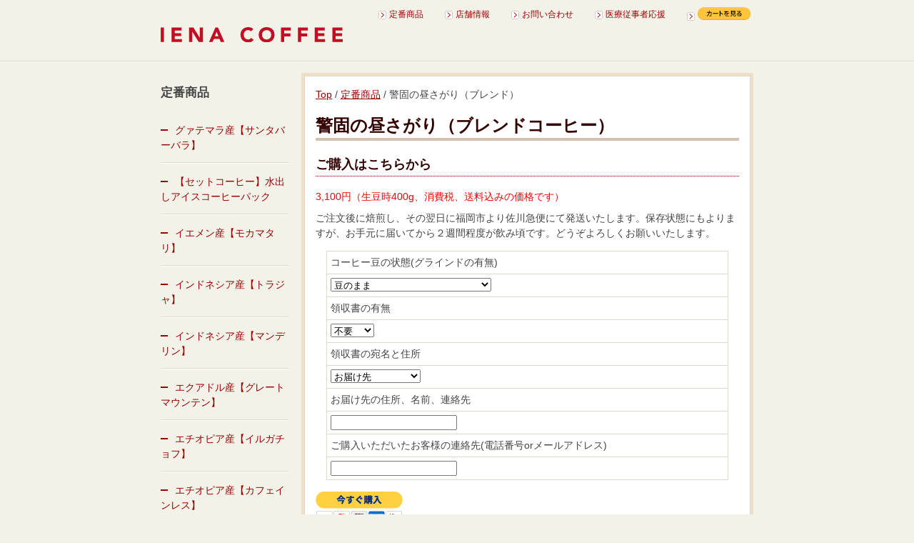

--- FILE ---
content_type: text/html; charset=UTF-8
request_url: http://iena-coffee.com/teiban_kego_blend.html
body_size: 4999
content:
<?xml version="1.0" encoding="UTF-8"?>
<!DOCTYPE html PUBLIC "-//W3C//DTD XHTML 1.1//EN" "http://www.w3.org/TR/xhtml11/DTD/xhtml11.dtd">
<html xmlns="http://www.w3.org/1999/xhtml" xml:lang="ja">
<head>

<!-- WIKIPLUS auto-header start -->
<meta http-equiv="content-type" content="application/xhtml+xml; charset=UTF-8" />
<meta name="robots" content="INDEX,FOLLOW" />
<meta name="author" content="iena-coffee" />
<meta name="Copyright" content="iena-coffee" />
<link rel="stylesheet" type="text/css" href="wikiplus/wikiplus_system_preset.css?cf=491393" />
<link rel="stylesheet" type="text/css" href="wikiplus/script/jquery/lib/fancybox/jquery.fancybox-1.3.4.css?cf=491393" />
<link rel="stylesheet" type="text/css" href="modules/image/image.css" />
<link rel="stylesheet" type="text/css" href="modules/mailform/mailform.css" />
<link rel="stylesheet" type="text/css" href="modules/sitemap/sitemap.css" />
<link rel="stylesheet" type="text/css" href="modules/timeline/timeline.css" />
<style type="text/css">
.input-item {
    display: flex;
    margin-left : 20px;
    margin-right: 20px;
    justify-content: space-around;
}
</style>
<script charset="utf-8" type="text/javascript" src="wikiplus/script/jquery/jquery-1.7.1.min.js?cf=491393"></script>
<script charset="utf-8" type="text/javascript" src="wikiplus/script/jquery/jquery.json-2.2.min.js?cf=491393"></script>
<script charset="utf-8" type="text/javascript" src="wikiplus/script/jquery/jquery.csv-0.71.min.js?cf=491393"></script>
<script charset="utf-8" type="text/javascript" src="wikiplus/script/jquery/jquery.cookie.js?cf=491393"></script>
<script charset="utf-8" type="text/javascript" src="wikiplus/script/jquery/jquery.highlight-4.closure.js?cf=491393"></script>
<script charset="utf-8" type="text/javascript" src="wikiplus/script/jquery/lib/fancybox/jquery.fancybox-1.3.4.pack.js?cf=491393"></script>
<script charset="utf-8" type="text/javascript" src="wikiplus/script/wpjQ.js?cf=491393"></script>
<script charset="utf-8" type="text/javascript" src="wikiplus/script/wp/wp.js?cf=491393"></script>
<script charset="utf-8" type="text/javascript" src="wikiplus/script/wp/wp.error.js?cf=491393"></script>
<script charset="utf-8" type="text/javascript" src="wikiplus/script/wp/wp.util.js?cf=491393"></script>
<script charset="utf-8" type="text/javascript" src="wikiplus/script/wp/wp.ui.js?cf=491393"></script>
<script charset="utf-8" type="text/javascript" src="modules/system/script/system.js"></script>
<script charset="utf-8" type="text/javascript" src="//maps.google.com/maps/api/js?v=3"></script>
<script charset="utf-8" type="text/javascript" src="modules/gmap/script/gmap.js"></script>
<script charset="utf-8" type="text/javascript" src="modules/news/script/news.js"></script>
<script charset="utf-8" type="text/javascript" src="modules/sitemap/script/sitemap.js"></script>
<script charset="utf-8" type="text/javascript" src="modules/timeline/script/timeline.js"></script>
<!-- WIKIPLUS auto-header end -->
<title>IENA COFFEE - 警固の昼さがり（ブレンド）</title>
<link rel="alternate" type="application/rss+xml" title="RSS" href="" />
<link href="common_css/style.css" rel="stylesheet" type="text/css" />
<link href="color/red/imagepath.css" rel="stylesheet" type="text/css" />
<link href="color/red/color.css" rel="stylesheet" type="text/css" />
</head><body>


<div id="header">
<div id="header_in" class="floatbox">
<div id="logo"><h1><A href="index.html" ><img src="attach.php/5f736974657469746c65/view/0/0/iena-coffee-logo1.svg" title="IENA COFFEE" alt="IENA COFFEE" /></A>
</h1></div>
<div id="header_right">
<div id="headerlink"><ul class='wp_list_indent_1'><li><A href="teiban.html" >定番商品</A></li>
<li><A href="tenpo.html" >店舗情報</A></li>
<li><A href="contact.html" >お問い合わせ</A></li>
<li><A href="PayItForward.html" target="_blank">医療従事者応援</A></li>
<li><form target="paypal" action="https://www.paypal.com/cgi-bin/webscr" method="post" >
<input type="hidden" name="cmd" value="_s-xclick">
<input type="hidden" name="encrypted" value="-----BEGIN [base64]/KZYQhJUpRleEbutsEF/p+j5giUhvTm16JkUOK1ZTq6kz4ayfx/[base64]/09X/[base64]/ETMS1ycjtkpkvjXZe9k+6CieLuLsPumsJ7QC1odNz3sJiCbs2wC0nLE0uLGaEtXynIgRqIddYCHx88pb5HTXv4SZeuv0Rqq4+axW9PLAAATU8w04qqjaSXgbGLP3NmohqM6bV9kZZwZLR/klDaQGo1u9uDb9lr4Yn+rBQIDAQABo4HuMIHrMB0GA1UdDgQWBBSWn3y7xm8XvVk/UtcKG+wQ1mSUazCBuwYDVR0jBIGzMIGwgBSWn3y7xm8XvVk/[base64]/zANBgkqhkiG9w0BAQUFAAOBgQCBXzpWmoBa5e9fo6ujionW1hUhPkOBakTr3YCDjbYfvJEiv/2P+IobhOGJr85+XHhN0v4gUkEDI8r2/rNk1m0GA8HKddvTjyGw/XqXa+LSTlDYkqI8OwR8GEYj4efEtcRpRYBxV8KxAW93YDWzFGvruKnnLbDAF6VR5w/[base64]/PglWmVCRBw5Y9txsc3DhAVckdeZ/92BiOQjzr+GcTafe2dEs5xYalvP0sbaQ5zi7Shte3l9JvO3NrnEPFjbgsYIA/DFM5IoYM92VvLjx/94FwdcXB0nx/mQ==-----END PKCS7-----
">
<input type="image" src="https://www.paypalobjects.com/ja_JP/JP/i/btn/btn_viewcart_LG.gif" height="18px"   name="submit" alt="PayPal - オンラインでより安全・簡単にお支払い">
<img alt="" border="0" src="https://www.paypalobjects.com/ja_JP/i/scr/pixel.gif" width="1" height="1">
</form></li></ul>
</div>
</div>

</div>
</div>

<div id="contents" class="floatbox">

<div id="left">
<h3 id='wp_auto_contentsid_teiban_kego_blend_0'>定番商品</h3>
<div id="wp_sitemap_1_menu" class="wp_sitemap_body">

<ul class="sitemap">
<li><a href="./teiban_guatemala.html">グァテマラ産【サンタバーバラ】</a>
</li>
<li><a href="./teiban_icecoffee.html">【セットコーヒー】水出しアイスコーヒーパック</a>
</li>
<li><a href="./teiban_yemen.html">イエメン産【モカマタリ】</a>
</li>
<li><a href="./teiban_Toraja.html">インドネシア産【トラジャ】</a>
</li>
<li><a href="./teiban_mandheling.html">インドネシア産【マンデリン】</a>
</li>
<li><a href="./teiban_Ecuador.html">エクアドル産【グレートマウンテン】</a>
</li>
<li><a href="./teiban_ethiopia.html">エチオピア産【イルガチョフ】</a>
</li>
<li><a href="./teiban_Ethiopia_decaf.html">エチオピア産【カフェインレス】</a>
</li>
<li><a href="./teiban_kenya.html">ケニア産【ＡＡ】</a>
</li>
<li><a href="./teiban_colombia.html">コロンビア産【スプレモ】</a>
</li>
<li><a href="./teiban_tanzania.html">タンザニア産【キリマンジャロ】</a>
</li>
<li><a href="./teiban_brasil.html">ブラジル産【ハニーショコラ】</a>
</li>
<li><a href="./teiban_Mexico_decaf.html">メキシコ産【カフェインレス】</a>
</li>
<li><a href="./teiban_colombia_decaf.html">コロンビア産【カフェインレス】</a>
</li>
<li><a href="./teiban_kego_blend.html">警固の昼さがり（ブレンド）</a>
</li>
<li><a href="./teiban_indonesia-set.html">【セットコーヒー】インドネシア</a>
</li>
<li><a href="./teiban_subscription1.html">【コーヒー定期便】毎月４種類お届けします</a>
</li>
</ul>

</div>


<hr />
<p>&nbsp;</p>

</div>

<div id="right"><div id="right_in">
<span class="small"><A href="index.html" >Top</A> / <A href="teiban.html" >定番商品</A> / 警固の昼さがり（ブレンド）</span>
<h2 id='wp_auto_contentsid_teiban_kego_blend_0'><span  class='size24'>警固の昼さがり（ブレンドコーヒー）</span></h2>
<h3 id='wp_auto_contentsid_teiban_kego_blend_1'>ご購入はこちらから</h3>
<p class='red'>3,100円（生豆時400g、消費税、送料込みの価格です）</p>
<p>ご注文後に焙煎し、その翌日に福岡市より佐川急便にて発送いたします。保存状態にもよりますが、お手元に届いてから２週間程度が飲み頃です。どうぞよろしくお願いいたします。</p>
<form action="https://www.paypal.com/cgi-bin/webscr" method="post" target="_top">
  <input type="hidden" name="cmd" value="_s-xclick" />
  <input type="hidden" name="hosted_button_id" value="SA5RVTVMBXZKW" />
  <table>
    <tr>
      <td>
        <input type="hidden" name="on0" value="コーヒー豆の状態(グラインドの有無)"/>
        コーヒー豆の状態(グラインドの有無)
      </td>
    </tr>
    <tr>
      <td>
        <select name="os0">
          <option value="豆のまま">
            豆のまま
          </option>
          <option value="細挽き(エスプレッソ用など)">
            細挽き(エスプレッソ用など)
          </option>
          <option value="中挽き(ぺーパーフィルター用など)">
            中挽き(ぺーパーフィルター用など)
          </option>
          <option value="粗挽き(フレンチプレス用など)">
            粗挽き(フレンチプレス用など)
          </option>
        </select>
      </td>
    </tr>
    <tr>
      <td>
        <input type="hidden" name="on1" value="領収書の有無"/>
        領収書の有無
      </td>
    </tr>
    <tr>
      <td>
        <select name="os1">
          <option value="不要">
            不要
          </option>
          <option value="必要">
            必要
          </option>
          <option value="その他">
            その他
          </option>
        </select>
      </td>
    </tr>
    <tr>
      <td>
        <input type="hidden" name="on2" value="領収書の宛名と住所"/>
        領収書の宛名と住所
      </td>
    </tr>
    <tr>
      <td>
        <select name="os2">
          <option value="お届け先">
            お届け先
          </option>
          <option value="ペイパルの登録先">
            ペイパルの登録先
          </option>
          <option value="その他">
            その他
          </option>
        </select>
      </td>
    </tr>
    <tr>
      <td>
        <input type="hidden" name="on3" value="お届け先の住所、名前、連絡先"/>
        お届け先の住所、名前、連絡先
      </td>
    </tr>
    <tr>
      <td>
        <input type="text" name="os3" maxLength="200" />
      </td>
    </tr>
    <tr>
      <td>
        <input type="hidden" name="on4" value="ご購入いただいたお客様の連絡先(電話番号orメールアドレス)"/>
        ご購入いただいたお客様の連絡先(電話番号orメールアドレス)
      </td>
    </tr>
    <tr>
      <td>
        <input type="text" name="os4" maxLength="200" />
      </td>
    </tr>
  </table>
  <input type="hidden" name="currency_code" value="JPY" />
  <input type="image" src="https://www.paypalobjects.com/ja_JP/JP/i/btn/btn_buynowCC_LG.gif" border="0" name="submit" title="PayPalなら、オンラインで安全・簡単にお支払いが可能です。" alt="今すぐ購入" />
</form>
<p>商品について</p>
<p>当店一番人気のブレンドコーヒーは</p>
<p>ブラジル、タンザニア、グァテマラのコーヒーをアフターミックス</p>
<p>すっきりした飲み口でいて、後味に甘い余韻が残ります☺️</p>
<p><img src="attach.php/74656962616e5f6b65676f5f626c656e64/view/0/69538004492ab9dad3b9769aceb14bbe/BBB_5748.jpg" width="296" height="197" srcset="attach.php/74656962616e5f6b65676f5f626c656e64/view/0/69538004492ab9dad3b9769aceb14bbe/BBB_5748.jpg 1x,attach.php/74656962616e5f6b65676f5f626c656e64/view/0/69538004492ab9dad3b9769aceb14bbe/BBB_5748@2x.jpg 2x,attach.php/74656962616e5f6b65676f5f626c656e64/view/0/69538004492ab9dad3b9769aceb14bbe/BBB_5748@3x.jpg 3x" title="BBB_5748.jpg" alt="BBB_5748.jpg" /></p>
<p>紫外線をカットし保存に最適なお洒落な袋でお届けします。　</p>
<p>&nbsp;</p>

</div></div>
</div>

<div id="footerlink">

<div id="f_links" class="floatbox">
<div id="flinklist"><ul class='wp_list_indent_1'><li><A href="teiban.html" >定番商品</A></li>
<li><A href="tenpo.html" >店舗情報</A></li>
<li><A href="contact.html" >お問い合わせ</A></li>
<li><A href="PayItForward.html" target="_blank">医療従事者応援</A></li></ul>
</div>
<span><a href="#header">ページの先頭へ</a></span>
</div>
<div id="address" class="floatbox"> 
<p>

福岡市中央区警固2-12-20　TEL:092-982-1007
</p>
<address>

© IENA COFFEE.&nbsp; All Rights Reserved.
</address>
</div>


</div>


</body>
</html>
<!-- Take Time : 0.155 -->


--- FILE ---
content_type: text/css
request_url: http://iena-coffee.com/modules/mailform/mailform.css
body_size: 255
content:
.mailform_submit {
}

.mailform_table {
    padding:0px;
    border:0px;
    margin:auto;
    text-align:left;
    color:inherit;
    background-color:#ccd5dd;
    width: 100%;
}

th.mailform_cell {
    padding:5px;
    margin:1px;
    text-align:center;
    color:inherit;
    background-color:#EEEEEE;
}

td.mailform_cell {
    padding:5px;
    margin:1px;
    color:inherit;
    background-color:#EEF5FF;
}

.mailform_back {
}

.mailform_sendmail {
}

.mailform_requiredmessage {
    font-size: 1.3em;
    font-weight: bold;
    text-align:center;
    color: #df0000;
}

.mailform_requiredmark {
    font-size: 0.9em;
    font-weight: bold;
    text-align:center;
    color: #df0000;
}


--- FILE ---
content_type: text/css
request_url: http://iena-coffee.com/common_css/style.css
body_size: 1305
content:
/* CSS Document */

/*side calendar
----------------------------------------*/
#left table.wp_timeline_cal01 td, 
#left .wp_timeline_cal01 th, 
#left table.wp_timeline_cal02 td, 
#left .wp_timeline_cal02 th {
border: 1px solid #CCC;
padding:3px;
}
#left table.wp_timeline_cal01 td, 
#left table.wp_timeline_cal02 td{
background:#fff;
}
/*----------------------------------------*/


/*float box
----------------------------------------*/
.floatbox{overflow: hidden;}
.floatbox:after {height: 1px;clear: both;overflow: hidden;display: block;content: "";}
/*\*/
* html .floatbox{height: 1em;overflow: visible;}
/**/
/*------------------------------------*/
/*margin padding reset
----------------------------------------*/
body{margin:0;padding:0;}
/*------------------------------------*/
/*h reset
----------------------------------------*/
h2{font-size:18px;}h3{font-size:17px;}h4{font-size:16px;}h5{font-size:15px;}h6{font-size:14px;}
/*------------------------------------*/

a{outline:none;
color:#987A03;
text-decoration:none;
}

a:hover{
	text-decoration:underline;
}

body{
	text-align: center;
	color:#444444;
	font-size:14px;
	font-family:Arial,meiryo,"メイリオ",osaka,Helvetica,sans-serif;
	background:#F3F2E9;
	line-height:1.5em;
}

p{margin:0.5em 0 0.7em;}

#header{
text-align:center;
padding-bottom:1px;
margin-bottom:15px;
margin-top:10px;
}

#header_in{
width:830px;
margin:0 auto;
}

#logo{
float:left;
text-align:left;
width:265px;
}

#logo h1{
margin:0;
padding:0;
width: 255px;
height:75px;
display:table-cell;
vertical-align:middle;
overflow: hidden;
}

#logo h1 img{
	vertical-align:middle;
	}

#header_right{
float:right;
width:565px;
}

#header_right li{
float:left;
list-style:none;
}

#headerlink{
float:right;
width: 560px;
height: 20px;
overflow: hidden;
}

#headerlink ul{
margin:0;
padding:0;
font-size:12px;
float: right;
}

#headerlink li{
margin-left:30px;
padding-left:15px;
}

#headerlink a{
}

#nav{
float:right;
margin-top:20px;
display:inline;
}

#nav ul{
margin:0;
padding:0;
}

#nav li a{
height:40px;
text-indent:-10000px;
display:block;
}


#contents{
width:830px;
margin:0 auto;
clear:both;
text-align:left;
}

#left{
float:left;
width:180px;
overflow: hidden;
}

#left ul{
padding-left:0;
}

#left li {
list-style:none;
padding-bottom:15px;
padding-top:15px;
}

#left li a{
padding-left:20px;
}

#left hr{
clear:both;
border:none;
}

#topimage{
float:right;
width:625px;
border:4px solid #EFDFC8;
margin-bottom:5px;
}

#topimage img{
	display:block;
	}

#right{
float:right;
width:625px;
border:4px solid #EFDFC8;
overflow: hidden;
}

#right_in{
padding:15px;
background:#fff;
border:1px solid #DDD8D0;
}

#right a{
text-decoration:underline;
}

#right a:hover{
text-decoration:none;
}

#right hr{
border:none;
border-bottom:1px solid #ddd8d0;
}


#footerlink{
clear:both;
font-size:12px;
margin-top:15px;
padding-bottom:20px;
}

#f_links{
width:830px;
margin:0 auto;
padding:10px 0 5px;
}

#f_links a{
}

#f_links ul{
list-style:none;
margin:0;
padding:0;
}


#f_links li{
float:left;
margin-right:30px;
padding-left:15px;
}

#flinklist{
float:left;
width: 700px;
height: 22px;
overflow: hidden;
}

#f_links span{
float:right;
padding-left:15px;
}

#address{
width:830px;
margin:0 auto;
clear:both;
padding:10px 0;
}

#address p{
margin:0;
padding:0;
float:left;
width: 430px;
text-align: left;
height: 22px;
}

address{
float:right;
width: 390px;
height: 22px;
text-align: right;
overflow: hidden;
}

#right h2{
color:#300;
border-bottom:4px solid #D4C2B1;
padding:5px 0;
font-size:20px;
}

#right h3{
color:#300;
border-bottom:1px dotted #987A03;
padding:5px 0;
font-size:18px;
}

#right h4{
color:#777;
margin:0.5em 0;
padding:5px 0;
font-size:16px;
}


.news dt{
	font-weight:bold;
	}

.news dd{
color:#777;
font-size:12px;
margin-left:85px;
margin-bottom:15px;
}

table{
	border: 1px #ddd8d0 solid;
    border-collapse: collapse;
    border-spacing: 0;
	width:95%;
	margin:1em auto;
	}
th {
    padding: 5px;
    border: #ddd8d0 solid;
    border-width: 0 0 1px 1px;
    background: #F5F5F5;
    font-weight: bold;
    line-height: 120%;
    text-align: center;
}
td {
    padding: 5px;
    border: 1px #ddd8d0 solid;
    border-width: 0 0 1px 1px;
}

.wp_mailform_btn{
	text-align:center;
	}

--- FILE ---
content_type: text/css
request_url: http://iena-coffee.com/color/red/imagepath.css
body_size: 329
content:
@charset "utf-8";
/* CSS Document */

#header{background:url(image/line-x.png) repeat-x bottom;}
#headerlink li{background:url(image/buret1.gif) no-repeat center left;}
#nav01 a{background:url(image/nav.jpg) no-repeat 0 0;width:114px;}
#nav02 a{background:url(image/nav.jpg) no-repeat -114px 0;width:135px;}
#nav03 a{background:url(image/nav.jpg) no-repeat -249px 0;width:92px;}
#nav04 a{background:url(image/nav.jpg) no-repeat -341px 0;width:130px;}
#nav05 a{background:url(image/nav.jpg) no-repeat -471px 0;width:93px;}
#nav01 a:hover{background:url(image/nav.jpg) no-repeat 0 -40px;}
#nav02 a:hover{background:url(image/nav.jpg) no-repeat -114px -40px;}
#nav03 a:hover{background:url(image/nav.jpg) no-repeat -249px -40px;}
#nav04 a:hover{background:url(image/nav.jpg) no-repeat -341px -40px;}
#nav05 a:hover{background:url(image/nav.jpg) no-repeat -471px -40px;}
#left li {background:url(image/line-x.png) repeat-x bottom;}
#left li a{background:url(image/line-x2.gif) no-repeat center left;}
#footerlink{background:url(image/line-x.png) repeat-x top;}
#f_links li{background:url(image/buret1.gif) no-repeat center left;}
#f_links span{background:url(image/buret2.gif) center left no-repeat;}
#address{background:url(image/line-x.png) repeat-x top;}





--- FILE ---
content_type: text/css
request_url: http://iena-coffee.com/color/red/color.css
body_size: 90
content:
/* CSS Document */

a{
color:#900;
}

#right h3 {
border-bottom-color:#900;
}



--- FILE ---
content_type: image/svg+xml
request_url: http://iena-coffee.com/attach.php/5f736974657469746c65/view/0/0/iena-coffee-logo1.svg
body_size: 747
content:
<svg xmlns="http://www.w3.org/2000/svg" viewBox="0 0 299.3 25.4"><title>iena-coffee-logo1</title><path d="M0,.7H5.3V24.8H0Z" style="fill:#c30d23"/><path d="M17.8.7H34.2V5.6H23.1v4.5H33.6V15H23.1v4.9H34.8v4.9h-17V.7Z" style="fill:#c30d23"/><path d="M46.6.7h7.2L64.1,17.5h.1V.7h5.3V24.8h-7L52,7.6h-.1V24.8H46.6Z" style="fill:#c30d23"/><path d="M89.9.7h4.4l10.5,24.1h-6l-2.1-5.1H87.3l-2,5.1H79.4Zm2,7L89,15.2h5.9Z" style="fill:#c30d23"/><path d="M148.1,6.9a7,7,0,0,0-1.9-1.5,7.08,7.08,0,0,0-2.6-.5,6.71,6.71,0,0,0-2.8.6,6,6,0,0,0-2.2,1.6,8.74,8.74,0,0,0-1.5,2.5,8.08,8.08,0,0,0-.5,3.1,10.07,10.07,0,0,0,.5,3.1,7.93,7.93,0,0,0,1.5,2.5,6.74,6.74,0,0,0,4.9,2.2,5.43,5.43,0,0,0,2.9-.7,7.56,7.56,0,0,0,2.1-1.9l4.4,3.3a9.38,9.38,0,0,1-3.9,3.2,11.82,11.82,0,0,1-4.8,1,14.56,14.56,0,0,1-5.2-.9,11.31,11.31,0,0,1-4.1-2.5,10.14,10.14,0,0,1-2.7-4,14.71,14.71,0,0,1-1-5.3,13.17,13.17,0,0,1,1-5.3,11.31,11.31,0,0,1,2.7-4A12.22,12.22,0,0,1,139,.9a14.56,14.56,0,0,1,5.2-.9,14.92,14.92,0,0,1,2.1.2,9,9,0,0,1,2.2.6,10.6,10.6,0,0,1,2.1,1.1,9.58,9.58,0,0,1,1.8,1.7Z" style="fill:#c30d23"/><path d="M161.2,12.7a13.17,13.17,0,0,1,1-5.3,11.31,11.31,0,0,1,2.7-4A12.22,12.22,0,0,1,169,.9a15.47,15.47,0,0,1,10.4,0,11.31,11.31,0,0,1,4.1,2.5,10.14,10.14,0,0,1,2.7,4,14.71,14.71,0,0,1,1,5.3,13.17,13.17,0,0,1-1,5.3,11.31,11.31,0,0,1-2.7,4,12.22,12.22,0,0,1-4.1,2.5,15.47,15.47,0,0,1-10.4,0,11.31,11.31,0,0,1-4.1-2.5,10.14,10.14,0,0,1-2.7-4A12.85,12.85,0,0,1,161.2,12.7Zm5.5,0a10.07,10.07,0,0,0,.5,3.1,10.37,10.37,0,0,0,1.5,2.5,6.74,6.74,0,0,0,2.4,1.6,7.45,7.45,0,0,0,3.1.6,7.66,7.66,0,0,0,5.5-2.2,5.79,5.79,0,0,0,1.5-2.5,7.77,7.77,0,0,0,.5-3.1,10.59,10.59,0,0,0-.5-3.1,8.74,8.74,0,0,0-1.5-2.5,7.76,7.76,0,0,0-2.4-1.6,7.45,7.45,0,0,0-3.1-.6,7.66,7.66,0,0,0-5.5,2.2,5.79,5.79,0,0,0-1.5,2.5A10.59,10.59,0,0,0,166.7,12.7Z" style="fill:#c30d23"/><path d="M197.9.7h16.2V5.6H203.2v4.9h10.1v4.9H203.2v9.4h-5.3V.7Z" style="fill:#c30d23"/><path d="M225.6.7h16.2V5.6H230.9v4.9H241v4.9H230.9v9.4h-5.3V.7Z" style="fill:#c30d23"/><path d="M253.4.7h16.4V5.6H258.7v4.5h10.5V15H258.7v4.9h11.7v4.9h-17Z" style="fill:#c30d23"/><path d="M282.3.7h16.4V5.6H287.6v4.5h10.5V15H287.6v4.9h11.7v4.9h-17Z" style="fill:#c30d23"/></svg>

--- FILE ---
content_type: application/javascript
request_url: http://iena-coffee.com/wikiplus/script/wpjQ.js?cf=491393
body_size: 3196
content:
/*
 * Wikiplus
 */

window.wpjQ = jQuery.noConflict(true);

(function(window, $) {

    /*****************************************************
     *
     * 汎用拡張
     *
     * *****************************************************/
    //jQueryウエイト処理
    wpjQ.fn.wait = function(time, type) {
        time = time || 1000;
        type = type || "fx";
        return this.queue(type, function() {
            var self = this;
            setTimeout(function() {
                wpjQ(self).dequeue();
            }, time);
        });
    };

    /*****************************************************
     *
     * WikiPlus独自拡張
     *
     *****************************************************/
    wpjQ.fn.escapeSelector = function(selector){
        return selector.replace(/(:|\.)/g,'\\$1');
    };

    /**
     * ユーザーによる手入力を無効にする
     * [BS][DEL]の場合は、入力欄を空にする。
     * それ以外のキー入力は受け付けない。
     * 主にdatepicker()やtimePicker()のUIに対して使用し、
     * 不正な日付や時刻の入力を防ぐ
     *
     * @returns {unresolved}
     */
    wpjQ.fn.wpProhibitInput = function(){
        return this.each(function(){
            var obj=$(this);
            obj.on('keydown', function(evt){
                if(evt.keyCode === 9 || evt.keyCode === 13 || evt.keyCode === 27 || (evt.keyCode >= 37 && evt.keyCode <= 40) ){
                    //TAB、ENTER、ESC、または矢印キーであれば、何もしない
                    return true;
                }
                if(evt.keyCode === 8 || evt.keyCode === 46){
                    //BSとDELは入力値を空にする
                    obj.val('');
                }
                evt.preventDefault();
                evt.stopPropagation();
            });
        });
    };

    wpjQ.fn.wpInputNumber = function(opt){

        opt = opt || {};
        var defaults = {
            step : 1,
            min  : 0,
            max  : 9999,
            afterChange : false
        };
        var options = $.extend(true, {}, defaults, opt);

        return this.each(function(){
            var obj=$(this);
            if(!$.browser.msie){
                obj.attr("unselectable", "on");
            }
            obj.after('<ul class="wp_editor_plus_minus"><li class="wp_editor_plus">+</li><li class="wp_editor_minus">-</li></ul>');
            var plus = $("li.wp_editor_plus", obj.next()).eq(0);
            var minus = $("li.wp_editor_minus", obj.next()).eq(0);
            plus.css("cursor", "pointer");
            minus.css("cursor", "pointer");

            obj.change(function(){
                if(options.afterChange){
                    options.afterChange($(this).val());
                }
            });
            plus.click(function(){
                var set_val = parseInt(obj.val()) + options.step;
                if(false === $.isNumeric(set_val)){
                    obj.val(options.min);
                } else if(set_val <= options.max){
                    obj.val(set_val);
                }
            });
            minus.click(function(){
                var set_val = parseInt(obj.val()) - options.step;
                if(false === $.isNumeric(set_val)){
                    obj.val(options.min);
                } else if(set_val >= options.min){
                    obj.val(set_val);
                }
            });
        });
    };


    /**
     * エディタ右メニューの開閉ボタン
     *
     */
    wpjQ.fn.wpAdvMenuToggle = function(menu_id, hide_at_first){
        $(this).attr('href', 'javascript:void(0)');
        $('#' + menu_id).css('display', 'none').css('margin-bottom', '20px');

        var plugin = this;
        plugin.show = function(){
            $(this).removeClass('toggle_menu_off').addClass('toggle_menu_on');
            $('#' + menu_id).show();
        };
        plugin.hide = function(){
            $(this).removeClass('toggle_menu_on').addClass('toggle_menu_off');
            $('#' + menu_id).hide();
        };
        if((hide_at_first === undefined)? true : hide_at_first){
            plugin.hide();
        }else{
            plugin.show();
        }

        $(this).click(function(){
            if($(this).hasClass('toggle_menu_off')){
                plugin.show();
            } else {
                plugin.hide();
            }
        });
    };

    /**
     * ページ選択リストの出力
     *
     */
    wpjQ.fn.wpSelectPageMenu = function(sel_val, sel_text, first_val, first_text){
        sel_val  = sel_val  || 'contentid';
        sel_text = sel_text || 'pagename';
        first_val = first_val || '';
        first_text = first_text || '--- 選択してください ---';

        //内部リンクセレクトボックスのクリア
        $(this).find('option').remove();
        $(this).append($('<option>').attr({value: first_val}).text(first_text));
        for(var i = 0; i < wp.state.editor.linkpages.length; i++){
            if(/^:/.test(wp.state.editor.linkpages[i].pagename)){
                continue;
            }
            if(wp.state.editor.linkpages[i].contentid === "" || wp.state.editor.linkpages[i].pagename === ""){
                continue;
            }
            $(this).append($('<option>').attr({
                value: wp.state.editor.linkpages[i][sel_val]
                }).text(wp.state.editor.linkpages[i][sel_text]));
        }
    };

    /**
     * ページの所属変更可能なグループのリスト生成
     *
     * @param {string} belong_group : ページ所属グループ
     * @param {object} login_user   : 現ログインユーザー情報
     * @param {object} groups       : 全グループのマスタハッシュ
     * @param {string} parent_group : 親グループのid
     */
    wpjQ.fn.wpSelectBelongToGroupMenu = function(belong_group, login_user, groups, parent_group){
        var select$ = $(this);
        //内部リンクセレクトボックスのクリア
        select$.find('option').remove();
        if(parent_group === '' || parent_group === null){
            select$.append($('<option>').attr({value: ':inherit'}).text('上位のページと同じ'));
        } else if(groups[parent_group] !== undefined){
            select$.append($('<option>')
                    .attr({value: ':inherit'})
                    .text('上位のページと同じ(' + groups[parent_group]['attrs']['g_name'] + ')'));
        }

        $.each(groups, function(key, group){
            //　※下記2点の両方を満たす場合に、選択項目として表示
            //  1. ログインユーザーが、管理権限を持っている、またはループ中のグループに属している
            //  2. ループ中のグループが、admin、users、またはタイプ1000以上
            if( (login_user.allows.p_control === 1 || $.inArray(key, login_user.links) > -1)
                && (group.attrs.g_id === 'admins' || group.attrs.g_id === 'users' ||  group.attrs.g_type >= 1000 ) ){
                select$.append($('<option>').attr({value: key}).text(group.attrs.g_name));
                if(belong_group === key){
                    select$.find('option').prop('selected', true);  //初期選択
                }
            }
        });
    };

    /**
     * ページ階層選択リストの出力
     *
     */
    wpjQ.fn.wpSelectLevelMenu = function(first_val, first_text){
        first_val  = first_val  || '';
        first_text = first_text || '--- 選択してください ---';

        var temp_dirs = {};
        wp.state.editor.linkdirs.length = 0;
        for(var i = 0; i < wp.state.editor.linkpages.length; i++){
            if(/.+\/.+$/.test(wp.state.editor.linkpages[i].pagename)){
                temp_dirs[$.trim(wp.state.editor.linkpages[i].pagename.replace(/\/.+$/, ''))] = $.trim(wp.state.editor.linkpages[i].pagename.replace(/\/.+$/, ''));
            }
        }
        for(var dir in temp_dirs){
            wp.state.editor.linkdirs.push(dir);
        }

        //セレクトボックスのクリア
        $(this).find('option').remove();
        $(this).append($('<option>').attr({value: first_val}).text(first_text));
        for(i = 0; i < wp.state.editor.linkdirs.length; i++){
            if(wp.state.editor.linkdirs[i] === "" || first_val == wp.state.editor.linkdirs[i]){
                continue;
            }
            $(this).append($('<option>').attr({
                value: wp.state.editor.linkdirs[i]
                }).text(wp.state.editor.linkdirs[i]));
        }
    };

    /**
     * プラグインテンプレートの出力
     *
     */
    wpjQ.fn.wpSelectPluginTemplate = function(plugin_name, first_val, first_text){
        var template_list = wp.state.getPluginTemplateList(plugin_name);
        first_val = first_val || '';
        first_text = first_text || '--- 選択してください ---';

        //内部リンクセレクトボックスのクリア
        $(this).find('option').remove();
        $(this).append($('<option>').attr({value: first_val}).text(first_text));
        for(var i = 0; i < template_list.length; i++){
            if(first_val == template_list[i]){
                continue;
            }
            $(this).append($('<option>').attr({
                value: template_list[i]
            }).text(template_list[i]));
        }
    };

    /**
     * プラグインのパラメータを分解する
     */
    wpjQ.fn.wpExplodePluginParams = function(p){
        return wpjQ.csv.toArrays(p)[0];
    };

    /**
     * プラグインのK=V式パラメータを分解する
     */
    wpjQ.fn.wpExplodePluginHashedParams = function(p,c){
        var parama = {};
        var params = wpjQ.csv.toArrays(p)[0];
        if(params instanceof Array){
            for(var i=0, len=params.length; i<len; i++){
                params[i] = $.trim(params[i]);
                var kv = $.trim(params[i]).split('=');
                if(2 < kv.length){
                    var tmp_kv = kv.slice(1, kv.length);
                    tmp_kv = tmp_kv.join('=');
                    kv = [kv[0], tmp_kv];
                }
                if(2 === kv.length){
                    if(c[kv[0]] && c[kv[0]][0]){
                        if(!parama[kv[0]]){
                            parama[kv[0]]=[];
                        }
                        parama[kv[0]][parama[kv[0]].length] = kv[1];
                    }else{
                        parama[kv[0]] = kv[1];
                    }
                }
            }
        }
        return parama;
    };

    /**
     * プラグインのパラメータを結合する
     */
    wpjQ.fn.wpImplodePluginParams = function(parama){
        var params = [];
        for(var i = 0; i < parama.length; i ++){
            var t1 = (parama[i] instanceof Array)? parama[i] : [parama[i]];
            for(var l=0; l < t1.length;l++){
                var t2 = t1[l];
                if(t2.indexOf(',') !== -1 || t2.indexOf('"') !== -1){
                    t2 = '"'+t2.replace('"','""')+'"';
                }
                params.push(t2);
            }
        }
        return params.join(',');
    };

    /**
     * プラグインのK=V式パラメータを結合する
     */
    wpjQ.fn.wpImplodePluginHashedParams = function(parama){
        var params = [];
        for(var i in parama){
            var t1 = (parama[i] instanceof Array)? parama[i] : [parama[i]];
            for(var l=0; l < t1.length;l++){
                var t2 = i+'='+t1[l];
                if(t2.indexOf(',') !== -1 || t2.indexOf('"') !== -1){
                    t2 = '"'+t2.replace('"','""')+'"';
                }
                params.push(t2);
            }
        }
        return params.join(',');
    };
})(window, wpjQ);
